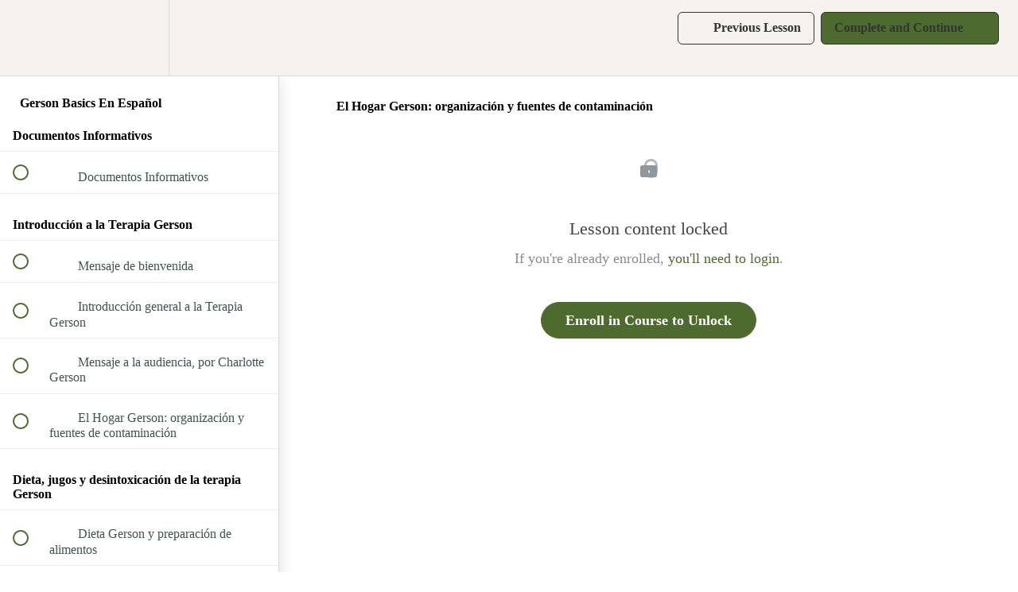

--- FILE ---
content_type: application/javascript; charset=UTF-8
request_url: https://gerson-institute.teachable.com/cdn-cgi/challenge-platform/h/g/scripts/jsd/fd468eb09fcf/main.js?
body_size: 4336
content:
window._cf_chl_opt={uTFG0:'g'};~function(Q3,m,T,E,P,O,U,n){Q3=o,function(v,j,QO,Q2,X,H){for(QO={v:233,j:157,X:169,H:239,c:186,l:212,b:224,y:266,B:226,G:179,Y:178,a:250},Q2=o,X=v();!![];)try{if(H=parseInt(Q2(QO.v))/1+-parseInt(Q2(QO.j))/2+parseInt(Q2(QO.X))/3*(parseInt(Q2(QO.H))/4)+-parseInt(Q2(QO.c))/5*(-parseInt(Q2(QO.l))/6)+-parseInt(Q2(QO.b))/7*(-parseInt(Q2(QO.y))/8)+parseInt(Q2(QO.B))/9*(-parseInt(Q2(QO.G))/10)+-parseInt(Q2(QO.Y))/11*(parseInt(Q2(QO.a))/12),j===H)break;else X.push(X.shift())}catch(c){X.push(X.shift())}}(Q,523598),m=this||self,T=m[Q3(209)],E={},E[Q3(274)]='o',E[Q3(246)]='s',E[Q3(218)]='u',E[Q3(252)]='z',E[Q3(247)]='n',E[Q3(265)]='I',E[Q3(216)]='b',P=E,m[Q3(255)]=function(j,X,H,y,Qa,QY,QG,QS,G,Y,I,N,A,R){if(Qa={v:215,j:267,X:262,H:227,c:244,l:197,b:230,y:263,B:272,G:270,Y:223},QY={v:189,j:272,X:229},QG={v:172,j:206,X:195,H:173},QS=Q3,null===X||X===void 0)return y;for(G=F(X),j[QS(Qa.v)][QS(Qa.j)]&&(G=G[QS(Qa.X)](j[QS(Qa.v)][QS(Qa.j)](X))),G=j[QS(Qa.H)][QS(Qa.c)]&&j[QS(Qa.l)]?j[QS(Qa.H)][QS(Qa.c)](new j[(QS(Qa.l))](G)):function(s,Qm,Z){for(Qm=QS,s[Qm(QY.v)](),Z=0;Z<s[Qm(QY.j)];s[Z+1]===s[Z]?s[Qm(QY.X)](Z+1,1):Z+=1);return s}(G),Y='nAsAaAb'.split('A'),Y=Y[QS(Qa.b)][QS(Qa.y)](Y),I=0;I<G[QS(Qa.B)];N=G[I],A=J(j,X,N),Y(A)?(R='s'===A&&!j[QS(Qa.G)](X[N]),QS(Qa.Y)===H+N?B(H+N,A):R||B(H+N,X[N])):B(H+N,A),I++);return y;function B(s,Z,QX){QX=o,Object[QX(QG.v)][QX(QG.j)][QX(QG.X)](y,Z)||(y[Z]=[]),y[Z][QX(QG.H)](s)}},O=Q3(251)[Q3(165)](';'),U=O[Q3(230)][Q3(263)](O),m[Q3(232)]=function(v,j,QI,QT,X,H,l,y){for(QI={v:181,j:272,X:272,H:203,c:173,l:264},QT=Q3,X=Object[QT(QI.v)](j),H=0;H<X[QT(QI.j)];H++)if(l=X[H],l==='f'&&(l='N'),v[l]){for(y=0;y<j[X[H]][QT(QI.X)];-1===v[l][QT(QI.H)](j[X[H]][y])&&(U(j[X[H]][y])||v[l][QT(QI.c)]('o.'+j[X[H]][y])),y++);}else v[l]=j[X[H]][QT(QI.l)](function(B){return'o.'+B})},n=function(QM,QZ,Qu,Qs,Qg,QL,X,H,c){return QM={v:231,j:249},QZ={v:168,j:168,X:173,H:168,c:168,l:168,b:171,y:261},Qu={v:272},Qs={v:182},Qg={v:272,j:261,X:172,H:206,c:195,l:195,b:195,y:182,B:173,G:182,Y:173,a:173,e:182,I:173,N:168,A:173,R:168,g:195,s:182,Z:173,M:182,C:173,D:173,W:171},QL=Q3,X=String[QL(QM.v)],H={'h':function(l,QA){return QA={v:166,j:261},null==l?'':H.g(l,6,function(b,Qh){return Qh=o,Qh(QA.v)[Qh(QA.j)](b)})},'g':function(y,B,G,Qz,Y,I,N,A,R,s,Z,M,C,D,W,V,Q0,Q1){if(Qz=QL,y==null)return'';for(I={},N={},A='',R=2,s=3,Z=2,M=[],C=0,D=0,W=0;W<y[Qz(Qg.v)];W+=1)if(V=y[Qz(Qg.j)](W),Object[Qz(Qg.X)][Qz(Qg.H)][Qz(Qg.c)](I,V)||(I[V]=s++,N[V]=!0),Q0=A+V,Object[Qz(Qg.X)][Qz(Qg.H)][Qz(Qg.l)](I,Q0))A=Q0;else{if(Object[Qz(Qg.X)][Qz(Qg.H)][Qz(Qg.b)](N,A)){if(256>A[Qz(Qg.y)](0)){for(Y=0;Y<Z;C<<=1,D==B-1?(D=0,M[Qz(Qg.B)](G(C)),C=0):D++,Y++);for(Q1=A[Qz(Qg.G)](0),Y=0;8>Y;C=C<<1|Q1&1,D==B-1?(D=0,M[Qz(Qg.Y)](G(C)),C=0):D++,Q1>>=1,Y++);}else{for(Q1=1,Y=0;Y<Z;C=Q1|C<<1.52,B-1==D?(D=0,M[Qz(Qg.a)](G(C)),C=0):D++,Q1=0,Y++);for(Q1=A[Qz(Qg.e)](0),Y=0;16>Y;C=C<<1.41|Q1&1,D==B-1?(D=0,M[Qz(Qg.I)](G(C)),C=0):D++,Q1>>=1,Y++);}R--,0==R&&(R=Math[Qz(Qg.N)](2,Z),Z++),delete N[A]}else for(Q1=I[A],Y=0;Y<Z;C=1&Q1|C<<1,B-1==D?(D=0,M[Qz(Qg.A)](G(C)),C=0):D++,Q1>>=1,Y++);A=(R--,0==R&&(R=Math[Qz(Qg.R)](2,Z),Z++),I[Q0]=s++,String(V))}if(''!==A){if(Object[Qz(Qg.X)][Qz(Qg.H)][Qz(Qg.g)](N,A)){if(256>A[Qz(Qg.y)](0)){for(Y=0;Y<Z;C<<=1,D==B-1?(D=0,M[Qz(Qg.a)](G(C)),C=0):D++,Y++);for(Q1=A[Qz(Qg.s)](0),Y=0;8>Y;C=C<<1|1&Q1,D==B-1?(D=0,M[Qz(Qg.Z)](G(C)),C=0):D++,Q1>>=1,Y++);}else{for(Q1=1,Y=0;Y<Z;C=C<<1.57|Q1,D==B-1?(D=0,M[Qz(Qg.B)](G(C)),C=0):D++,Q1=0,Y++);for(Q1=A[Qz(Qg.M)](0),Y=0;16>Y;C=C<<1.92|Q1&1.68,D==B-1?(D=0,M[Qz(Qg.A)](G(C)),C=0):D++,Q1>>=1,Y++);}R--,0==R&&(R=Math[Qz(Qg.N)](2,Z),Z++),delete N[A]}else for(Q1=I[A],Y=0;Y<Z;C=Q1&1.87|C<<1,B-1==D?(D=0,M[Qz(Qg.C)](G(C)),C=0):D++,Q1>>=1,Y++);R--,0==R&&Z++}for(Q1=2,Y=0;Y<Z;C=C<<1.62|Q1&1.44,D==B-1?(D=0,M[Qz(Qg.Z)](G(C)),C=0):D++,Q1>>=1,Y++);for(;;)if(C<<=1,D==B-1){M[Qz(Qg.D)](G(C));break}else D++;return M[Qz(Qg.W)]('')},'j':function(l,Qw){return Qw=QL,null==l?'':l==''?null:H.i(l[Qw(Qu.v)],32768,function(b,QK){return QK=Qw,l[QK(Qs.v)](b)})},'i':function(y,B,G,QE,Y,I,N,A,R,s,Z,M,C,D,W,V,Q1,Q0){for(QE=QL,Y=[],I=4,N=4,A=3,R=[],M=G(0),C=B,D=1,s=0;3>s;Y[s]=s,s+=1);for(W=0,V=Math[QE(QZ.v)](2,2),Z=1;V!=Z;Q0=C&M,C>>=1,0==C&&(C=B,M=G(D++)),W|=Z*(0<Q0?1:0),Z<<=1);switch(W){case 0:for(W=0,V=Math[QE(QZ.j)](2,8),Z=1;V!=Z;Q0=C&M,C>>=1,C==0&&(C=B,M=G(D++)),W|=(0<Q0?1:0)*Z,Z<<=1);Q1=X(W);break;case 1:for(W=0,V=Math[QE(QZ.j)](2,16),Z=1;Z!=V;Q0=C&M,C>>=1,C==0&&(C=B,M=G(D++)),W|=Z*(0<Q0?1:0),Z<<=1);Q1=X(W);break;case 2:return''}for(s=Y[3]=Q1,R[QE(QZ.X)](Q1);;){if(D>y)return'';for(W=0,V=Math[QE(QZ.H)](2,A),Z=1;Z!=V;Q0=C&M,C>>=1,C==0&&(C=B,M=G(D++)),W|=(0<Q0?1:0)*Z,Z<<=1);switch(Q1=W){case 0:for(W=0,V=Math[QE(QZ.c)](2,8),Z=1;Z!=V;Q0=M&C,C>>=1,0==C&&(C=B,M=G(D++)),W|=(0<Q0?1:0)*Z,Z<<=1);Y[N++]=X(W),Q1=N-1,I--;break;case 1:for(W=0,V=Math[QE(QZ.l)](2,16),Z=1;V!=Z;Q0=M&C,C>>=1,0==C&&(C=B,M=G(D++)),W|=Z*(0<Q0?1:0),Z<<=1);Y[N++]=X(W),Q1=N-1,I--;break;case 2:return R[QE(QZ.b)]('')}if(I==0&&(I=Math[QE(QZ.l)](2,A),A++),Y[Q1])Q1=Y[Q1];else if(N===Q1)Q1=s+s[QE(QZ.y)](0);else return null;R[QE(QZ.X)](Q1),Y[N++]=s+Q1[QE(QZ.y)](0),I--,s=Q1,I==0&&(I=Math[QE(QZ.c)](2,A),A++)}}},c={},c[QL(QM.j)]=H.h,c}(),f();function L(v,QU,Q4){return QU={v:213},Q4=Q3,Math[Q4(QU.v)]()>v}function z(v,j,Qk,Qf,Qn,Qi,Q6,X,H){Qk={v:176,j:240,X:201,H:192,c:253,l:162,b:183,y:198,B:208,G:238,Y:234,a:159,e:200,I:188,N:249,A:210},Qf={v:236},Qn={v:167,j:167,X:241,H:225,c:167},Qi={v:238},Q6=Q3,X=m[Q6(Qk.v)],H=new m[(Q6(Qk.j))](),H[Q6(Qk.X)](Q6(Qk.H),Q6(Qk.c)+m[Q6(Qk.l)][Q6(Qk.b)]+Q6(Qk.y)+X.r),X[Q6(Qk.B)]&&(H[Q6(Qk.G)]=5e3,H[Q6(Qk.Y)]=function(Q7){Q7=Q6,j(Q7(Qi.v))}),H[Q6(Qk.a)]=function(Q8){Q8=Q6,H[Q8(Qn.v)]>=200&&H[Q8(Qn.j)]<300?j(Q8(Qn.X)):j(Q8(Qn.H)+H[Q8(Qn.c)])},H[Q6(Qk.e)]=function(Q9){Q9=Q6,j(Q9(Qf.v))},H[Q6(Qk.I)](n[Q6(Qk.N)](JSON[Q6(Qk.A)](v)))}function x(v,j,Ql,Qo){return Ql={v:275,j:172,X:199,H:195,c:203,l:158},Qo=Q3,j instanceof v[Qo(Ql.v)]&&0<v[Qo(Ql.v)][Qo(Ql.j)][Qo(Ql.X)][Qo(Ql.H)](j)[Qo(Ql.c)](Qo(Ql.l))}function F(v,QB,Qj,j){for(QB={v:262,j:181,X:180},Qj=Q3,j=[];v!==null;j=j[Qj(QB.v)](Object[Qj(QB.j)](v)),v=Object[Qj(QB.X)](v));return j}function i(QN,Qq,X,H,c,l,b){Qq=(QN={v:273,j:237,X:254,H:248,c:175,l:185,b:242,y:177,B:164,G:194,Y:160,a:185,e:191},Q3);try{return X=T[Qq(QN.v)](Qq(QN.j)),X[Qq(QN.X)]=Qq(QN.H),X[Qq(QN.c)]='-1',T[Qq(QN.l)][Qq(QN.b)](X),H=X[Qq(QN.y)],c={},c=KZfL4(H,H,'',c),c=KZfL4(H,H[Qq(QN.B)]||H[Qq(QN.G)],'n.',c),c=KZfL4(H,X[Qq(QN.Y)],'d.',c),T[Qq(QN.a)][Qq(QN.e)](X),l={},l.r=c,l.e=null,l}catch(y){return b={},b.r={},b.e=y,b}}function J(v,j,X,Qy,Qv,H){Qv=(Qy={v:193,j:227,X:260,H:163},Q3);try{return j[X][Qv(Qy.v)](function(){}),'p'}catch(l){}try{if(j[X]==null)return void 0===j[X]?'u':'x'}catch(y){return'i'}return v[Qv(Qy.j)][Qv(Qy.X)](j[X])?'a':j[X]===v[Qv(Qy.j)]?'p5':j[X]===!0?'T':!1===j[X]?'F':(H=typeof j[X],Qv(Qy.H)==H?x(v,j[X])?'N':'f':P[H]||'?')}function f(QV,Qt,QD,QP,v,j,X,H,c){if(QV={v:176,j:208,X:184,H:202,c:222,l:222,b:257,y:268},Qt={v:184,j:202,X:268},QD={v:211},QP=Q3,v=m[QP(QV.v)],!v)return;if(!h())return;(j=![],X=v[QP(QV.j)]===!![],H=function(Qx,l){(Qx=QP,!j)&&(j=!![],l=i(),z(l.r,function(b){k(v,b)}),l.e&&K(Qx(QD.v),l.e))},T[QP(QV.X)]!==QP(QV.H))?H():m[QP(QV.c)]?T[QP(QV.l)](QP(QV.b),H):(c=T[QP(QV.y)]||function(){},T[QP(QV.y)]=function(QJ){QJ=QP,c(),T[QJ(Qt.v)]!==QJ(Qt.j)&&(T[QJ(Qt.X)]=c,H())})}function h(Qp,Q5,v,j,X,H){return Qp={v:176,j:269,X:228},Q5=Q3,v=m[Q5(Qp.v)],j=3600,X=Math[Q5(Qp.j)](+atob(v.t)),H=Math[Q5(Qp.j)](Date[Q5(Qp.X)]()/1e3),H-X>j?![]:!![]}function o(v,j,X){return X=Q(),o=function(S,m,T){return S=S-156,T=X[S],T},o(v,j)}function K(H,c,Qc,QQ,l,b,y,B,G,Y,a,I){if(Qc={v:259,j:207,X:176,H:253,c:162,l:183,b:161,y:271,B:240,G:201,Y:192,a:238,e:234,I:174,N:162,A:256,R:214,g:162,s:170,Z:190,M:162,C:243,D:235,W:156,V:245,d:258,Q0:187,Q1:219,Ql:188,Qb:249},QQ=Q3,!L(.01))return![];b=(l={},l[QQ(Qc.v)]=H,l[QQ(Qc.j)]=c,l);try{y=m[QQ(Qc.X)],B=QQ(Qc.H)+m[QQ(Qc.c)][QQ(Qc.l)]+QQ(Qc.b)+y.r+QQ(Qc.y),G=new m[(QQ(Qc.B))](),G[QQ(Qc.G)](QQ(Qc.Y),B),G[QQ(Qc.a)]=2500,G[QQ(Qc.e)]=function(){},Y={},Y[QQ(Qc.I)]=m[QQ(Qc.N)][QQ(Qc.A)],Y[QQ(Qc.R)]=m[QQ(Qc.g)][QQ(Qc.s)],Y[QQ(Qc.Z)]=m[QQ(Qc.M)][QQ(Qc.C)],Y[QQ(Qc.D)]=m[QQ(Qc.c)][QQ(Qc.W)],a=Y,I={},I[QQ(Qc.V)]=b,I[QQ(Qc.d)]=a,I[QQ(Qc.Q0)]=QQ(Qc.Q1),G[QQ(Qc.Ql)](n[QQ(Qc.Qb)](I))}catch(N){}}function k(X,H,Qr,QF,c,l,b){if(Qr={v:220,j:208,X:241,H:187,c:221,l:196,b:204,y:205,B:196,G:207,Y:217},QF=Q3,c=QF(Qr.v),!X[QF(Qr.j)])return;H===QF(Qr.X)?(l={},l[QF(Qr.H)]=c,l[QF(Qr.c)]=X.r,l[QF(Qr.l)]=QF(Qr.X),m[QF(Qr.b)][QF(Qr.y)](l,'*')):(b={},b[QF(Qr.H)]=c,b[QF(Qr.c)]=X.r,b[QF(Qr.B)]=QF(Qr.G),b[QF(Qr.Y)]=H,m[QF(Qr.b)][QF(Qr.y)](b,'*'))}function Q(Qd){return Qd='7535DhuIOD,30zbDuJM,getPrototypeOf,keys,charCodeAt,uTFG0,readyState,body,1749565DIBvbG,source,send,sort,chlApiRumWidgetAgeMs,removeChild,POST,catch,navigator,call,event,Set,/jsd/r/0.789896274338669:1762871797:dWwmpZHw2lKbLd0IaDUEIXVzkIBild2cL22h3wOoEvI/,toString,onerror,open,loading,indexOf,parent,postMessage,hasOwnProperty,error,api,document,stringify,error on cf_chl_props,6HwObba,random,chlApiUrl,Object,boolean,detail,undefined,jsd,cloudflare-invisible,sid,addEventListener,d.cookie,460432exHbOw,http-code:,513738eLgvIX,Array,now,splice,includes,fromCharCode,nZlNH7,241197TlWTtN,ontimeout,chlApiClientVersion,xhr-error,iframe,timeout,29108zzvZDu,XMLHttpRequest,success,appendChild,QKbrq5,from,errorInfoObject,string,number,display: none,qjFMyPJmSkQ,5988WIjArS,_cf_chl_opt;KNEqH2;URvKb1;fYyPt8;iYSva3;PFUFS5;PVOaD4;cTQlY3;UqXk5;KNBj1;ufnVg7;CGIa2;tyhN0;hqRub8;KZfL4;nZlNH7;Wffcb8;gGaE6,symbol,/cdn-cgi/challenge-platform/h/,style,KZfL4,OOUF6,DOMContentLoaded,chctx,msg,isArray,charAt,concat,bind,map,bigint,64mkqBDH,getOwnPropertyNames,onreadystatechange,floor,isNaN,/invisible/jsd,length,createElement,object,Function,XOMn3,1485732KNADFg,[native code],onload,contentDocument,/b/ov1/0.789896274338669:1762871797:dWwmpZHw2lKbLd0IaDUEIXVzkIBild2cL22h3wOoEvI/,_cf_chl_opt,function,clientInformation,split,Vw+UEjghepQut2alRzG-5qmiSFDbH9PINv3KZr67CXxOdAc4nJL0BM$sYkTfo8W1y,status,pow,273LjZdaM,fvZZm6,join,prototype,push,chlApiSitekey,tabIndex,__CF$cv$params,contentWindow'.split(','),Q=function(){return Qd},Q()}}()